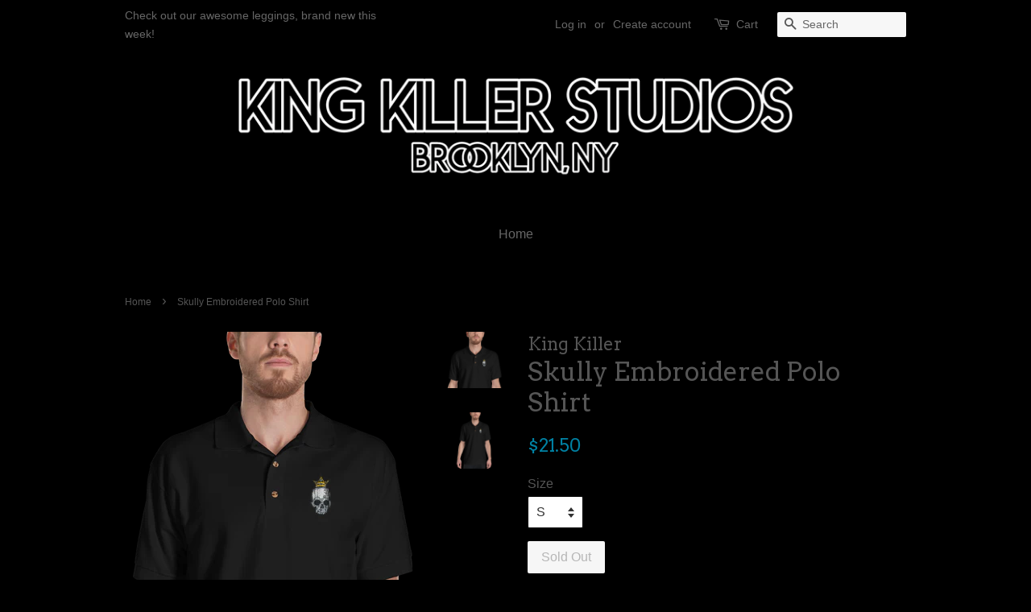

--- FILE ---
content_type: text/html; charset=utf-8
request_url: https://kingkillerstore.com/products/skully-embroidered-polo-shirt
body_size: 15632
content:
<!doctype html>
<!--[if lt IE 7]><html class="no-js lt-ie9 lt-ie8 lt-ie7" lang="en"> <![endif]-->
<!--[if IE 7]><html class="no-js lt-ie9 lt-ie8" lang="en"> <![endif]-->
<!--[if IE 8]><html class="no-js lt-ie9" lang="en"> <![endif]-->
<!--[if IE 9 ]><html class="ie9 no-js"> <![endif]-->
<!--[if (gt IE 9)|!(IE)]><!--> <html class="no-js"> <!--<![endif]-->
<head>

  <!-- Basic page needs ================================================== -->
  <meta charset="utf-8">
  <meta http-equiv="X-UA-Compatible" content="IE=edge,chrome=1">

  

  <!-- Title and description ================================================== -->
  <title>
  Skully Embroidered Polo Shirt &ndash; King Killer
  </title>

  
  <meta name="description" content="Combine style and class with this 100% cotton polo shirt! The detailed embroidery is a great conversation starter, and thanks to the pre-shrunk fabric, the shirt will maintain its shape after washing. • 100% pre-shrunk ringspun cotton pique (sport grey has 10% polyester) • Relaxed fit • Detailed left chest embroidery •">
  

  <!-- Social meta ================================================== -->
  <!-- /snippets/social-meta-tags.liquid -->




<meta property="og:site_name" content="King Killer">
<meta property="og:url" content="https://kingkillerstore.com/products/skully-embroidered-polo-shirt">
<meta property="og:title" content="Skully Embroidered Polo Shirt">
<meta property="og:type" content="product">
<meta property="og:description" content="Combine style and class with this 100% cotton polo shirt! The detailed embroidery is a great conversation starter, and thanks to the pre-shrunk fabric, the shirt will maintain its shape after washing. • 100% pre-shrunk ringspun cotton pique (sport grey has 10% polyester) • Relaxed fit • Detailed left chest embroidery •">

  <meta property="og:price:amount" content="21.50">
  <meta property="og:price:currency" content="USD">

<meta property="og:image" content="http://kingkillerstore.com/cdn/shop/products/mockup-5abf06d9_1200x1200.png?v=1541518919"><meta property="og:image" content="http://kingkillerstore.com/cdn/shop/products/mockup-a42d2cb0_1200x1200.png?v=1541518921">
<meta property="og:image:secure_url" content="https://kingkillerstore.com/cdn/shop/products/mockup-5abf06d9_1200x1200.png?v=1541518919"><meta property="og:image:secure_url" content="https://kingkillerstore.com/cdn/shop/products/mockup-a42d2cb0_1200x1200.png?v=1541518921">


<meta name="twitter:card" content="summary_large_image">
<meta name="twitter:title" content="Skully Embroidered Polo Shirt">
<meta name="twitter:description" content="Combine style and class with this 100% cotton polo shirt! The detailed embroidery is a great conversation starter, and thanks to the pre-shrunk fabric, the shirt will maintain its shape after washing. • 100% pre-shrunk ringspun cotton pique (sport grey has 10% polyester) • Relaxed fit • Detailed left chest embroidery •">


  <!-- Helpers ================================================== -->
  <link rel="canonical" href="https://kingkillerstore.com/products/skully-embroidered-polo-shirt">
  <meta name="viewport" content="width=device-width,initial-scale=1">
  <meta name="theme-color" content="#0081a3">

  <!-- CSS ================================================== -->
  <link href="//kingkillerstore.com/cdn/shop/t/3/assets/timber.scss.css?v=6803741544882715301665291237" rel="stylesheet" type="text/css" media="all" />
  <link href="//kingkillerstore.com/cdn/shop/t/3/assets/theme.scss.css?v=35508833716130010111665291237" rel="stylesheet" type="text/css" media="all" />

  

  
    
    
    <link href="//fonts.googleapis.com/css?family=Arvo:400" rel="stylesheet" type="text/css" media="all" />
  




  <script>
    window.theme = window.theme || {};

    var theme = {
      strings: {
        zoomClose: "Close (Esc)",
        zoomPrev: "Previous (Left arrow key)",
        zoomNext: "Next (Right arrow key)",
        addressError: "Error looking up that address",
        addressNoResults: "No results for that address",
        addressQueryLimit: "You have exceeded the Google API usage limit. Consider upgrading to a \u003ca href=\"https:\/\/developers.google.com\/maps\/premium\/usage-limits\"\u003ePremium Plan\u003c\/a\u003e.",
        authError: "There was a problem authenticating your Google Maps API Key."
      },
      settings: {
        // Adding some settings to allow the editor to update correctly when they are changed
        themeBgImage: false,
        customBgImage: '',
        enableWideLayout: false,
        typeAccentTransform: false,
        typeAccentSpacing: false,
        baseFontSize: '16px',
        headerBaseFontSize: '32px',
        accentFontSize: '16px'
      },
      variables: {
        mediaQueryMedium: 'screen and (max-width: 768px)',
        bpSmall: false
      },
      moneyFormat: "${{amount}}"
    }

    document.documentElement.className = document.documentElement.className.replace('no-js', 'supports-js');
  </script>

  <!-- Header hook for plugins ================================================== -->
  <script>window.performance && window.performance.mark && window.performance.mark('shopify.content_for_header.start');</script><meta id="shopify-digital-wallet" name="shopify-digital-wallet" content="/23577825/digital_wallets/dialog">
<meta name="shopify-checkout-api-token" content="e072c7ab6d52207fc157fbb92c988c0c">
<meta id="in-context-paypal-metadata" data-shop-id="23577825" data-venmo-supported="false" data-environment="production" data-locale="en_US" data-paypal-v4="true" data-currency="USD">
<link rel="alternate" type="application/json+oembed" href="https://kingkillerstore.com/products/skully-embroidered-polo-shirt.oembed">
<script async="async" src="/checkouts/internal/preloads.js?locale=en-US"></script>
<link rel="preconnect" href="https://shop.app" crossorigin="anonymous">
<script async="async" src="https://shop.app/checkouts/internal/preloads.js?locale=en-US&shop_id=23577825" crossorigin="anonymous"></script>
<script id="apple-pay-shop-capabilities" type="application/json">{"shopId":23577825,"countryCode":"US","currencyCode":"USD","merchantCapabilities":["supports3DS"],"merchantId":"gid:\/\/shopify\/Shop\/23577825","merchantName":"King Killer","requiredBillingContactFields":["postalAddress","email"],"requiredShippingContactFields":["postalAddress","email"],"shippingType":"shipping","supportedNetworks":["visa","masterCard","amex","discover","elo","jcb"],"total":{"type":"pending","label":"King Killer","amount":"1.00"},"shopifyPaymentsEnabled":true,"supportsSubscriptions":true}</script>
<script id="shopify-features" type="application/json">{"accessToken":"e072c7ab6d52207fc157fbb92c988c0c","betas":["rich-media-storefront-analytics"],"domain":"kingkillerstore.com","predictiveSearch":true,"shopId":23577825,"locale":"en"}</script>
<script>var Shopify = Shopify || {};
Shopify.shop = "king-killer.myshopify.com";
Shopify.locale = "en";
Shopify.currency = {"active":"USD","rate":"1.0"};
Shopify.country = "US";
Shopify.theme = {"name":"Minimal","id":2281996314,"schema_name":"Minimal","schema_version":"3.8.0","theme_store_id":380,"role":"main"};
Shopify.theme.handle = "null";
Shopify.theme.style = {"id":null,"handle":null};
Shopify.cdnHost = "kingkillerstore.com/cdn";
Shopify.routes = Shopify.routes || {};
Shopify.routes.root = "/";</script>
<script type="module">!function(o){(o.Shopify=o.Shopify||{}).modules=!0}(window);</script>
<script>!function(o){function n(){var o=[];function n(){o.push(Array.prototype.slice.apply(arguments))}return n.q=o,n}var t=o.Shopify=o.Shopify||{};t.loadFeatures=n(),t.autoloadFeatures=n()}(window);</script>
<script>
  window.ShopifyPay = window.ShopifyPay || {};
  window.ShopifyPay.apiHost = "shop.app\/pay";
  window.ShopifyPay.redirectState = null;
</script>
<script id="shop-js-analytics" type="application/json">{"pageType":"product"}</script>
<script defer="defer" async type="module" src="//kingkillerstore.com/cdn/shopifycloud/shop-js/modules/v2/client.init-shop-cart-sync_BT-GjEfc.en.esm.js"></script>
<script defer="defer" async type="module" src="//kingkillerstore.com/cdn/shopifycloud/shop-js/modules/v2/chunk.common_D58fp_Oc.esm.js"></script>
<script defer="defer" async type="module" src="//kingkillerstore.com/cdn/shopifycloud/shop-js/modules/v2/chunk.modal_xMitdFEc.esm.js"></script>
<script type="module">
  await import("//kingkillerstore.com/cdn/shopifycloud/shop-js/modules/v2/client.init-shop-cart-sync_BT-GjEfc.en.esm.js");
await import("//kingkillerstore.com/cdn/shopifycloud/shop-js/modules/v2/chunk.common_D58fp_Oc.esm.js");
await import("//kingkillerstore.com/cdn/shopifycloud/shop-js/modules/v2/chunk.modal_xMitdFEc.esm.js");

  window.Shopify.SignInWithShop?.initShopCartSync?.({"fedCMEnabled":true,"windoidEnabled":true});

</script>
<script>
  window.Shopify = window.Shopify || {};
  if (!window.Shopify.featureAssets) window.Shopify.featureAssets = {};
  window.Shopify.featureAssets['shop-js'] = {"shop-cart-sync":["modules/v2/client.shop-cart-sync_DZOKe7Ll.en.esm.js","modules/v2/chunk.common_D58fp_Oc.esm.js","modules/v2/chunk.modal_xMitdFEc.esm.js"],"init-fed-cm":["modules/v2/client.init-fed-cm_B6oLuCjv.en.esm.js","modules/v2/chunk.common_D58fp_Oc.esm.js","modules/v2/chunk.modal_xMitdFEc.esm.js"],"shop-cash-offers":["modules/v2/client.shop-cash-offers_D2sdYoxE.en.esm.js","modules/v2/chunk.common_D58fp_Oc.esm.js","modules/v2/chunk.modal_xMitdFEc.esm.js"],"shop-login-button":["modules/v2/client.shop-login-button_QeVjl5Y3.en.esm.js","modules/v2/chunk.common_D58fp_Oc.esm.js","modules/v2/chunk.modal_xMitdFEc.esm.js"],"pay-button":["modules/v2/client.pay-button_DXTOsIq6.en.esm.js","modules/v2/chunk.common_D58fp_Oc.esm.js","modules/v2/chunk.modal_xMitdFEc.esm.js"],"shop-button":["modules/v2/client.shop-button_DQZHx9pm.en.esm.js","modules/v2/chunk.common_D58fp_Oc.esm.js","modules/v2/chunk.modal_xMitdFEc.esm.js"],"avatar":["modules/v2/client.avatar_BTnouDA3.en.esm.js"],"init-windoid":["modules/v2/client.init-windoid_CR1B-cfM.en.esm.js","modules/v2/chunk.common_D58fp_Oc.esm.js","modules/v2/chunk.modal_xMitdFEc.esm.js"],"init-shop-for-new-customer-accounts":["modules/v2/client.init-shop-for-new-customer-accounts_C_vY_xzh.en.esm.js","modules/v2/client.shop-login-button_QeVjl5Y3.en.esm.js","modules/v2/chunk.common_D58fp_Oc.esm.js","modules/v2/chunk.modal_xMitdFEc.esm.js"],"init-shop-email-lookup-coordinator":["modules/v2/client.init-shop-email-lookup-coordinator_BI7n9ZSv.en.esm.js","modules/v2/chunk.common_D58fp_Oc.esm.js","modules/v2/chunk.modal_xMitdFEc.esm.js"],"init-shop-cart-sync":["modules/v2/client.init-shop-cart-sync_BT-GjEfc.en.esm.js","modules/v2/chunk.common_D58fp_Oc.esm.js","modules/v2/chunk.modal_xMitdFEc.esm.js"],"shop-toast-manager":["modules/v2/client.shop-toast-manager_DiYdP3xc.en.esm.js","modules/v2/chunk.common_D58fp_Oc.esm.js","modules/v2/chunk.modal_xMitdFEc.esm.js"],"init-customer-accounts":["modules/v2/client.init-customer-accounts_D9ZNqS-Q.en.esm.js","modules/v2/client.shop-login-button_QeVjl5Y3.en.esm.js","modules/v2/chunk.common_D58fp_Oc.esm.js","modules/v2/chunk.modal_xMitdFEc.esm.js"],"init-customer-accounts-sign-up":["modules/v2/client.init-customer-accounts-sign-up_iGw4briv.en.esm.js","modules/v2/client.shop-login-button_QeVjl5Y3.en.esm.js","modules/v2/chunk.common_D58fp_Oc.esm.js","modules/v2/chunk.modal_xMitdFEc.esm.js"],"shop-follow-button":["modules/v2/client.shop-follow-button_CqMgW2wH.en.esm.js","modules/v2/chunk.common_D58fp_Oc.esm.js","modules/v2/chunk.modal_xMitdFEc.esm.js"],"checkout-modal":["modules/v2/client.checkout-modal_xHeaAweL.en.esm.js","modules/v2/chunk.common_D58fp_Oc.esm.js","modules/v2/chunk.modal_xMitdFEc.esm.js"],"shop-login":["modules/v2/client.shop-login_D91U-Q7h.en.esm.js","modules/v2/chunk.common_D58fp_Oc.esm.js","modules/v2/chunk.modal_xMitdFEc.esm.js"],"lead-capture":["modules/v2/client.lead-capture_BJmE1dJe.en.esm.js","modules/v2/chunk.common_D58fp_Oc.esm.js","modules/v2/chunk.modal_xMitdFEc.esm.js"],"payment-terms":["modules/v2/client.payment-terms_Ci9AEqFq.en.esm.js","modules/v2/chunk.common_D58fp_Oc.esm.js","modules/v2/chunk.modal_xMitdFEc.esm.js"]};
</script>
<script>(function() {
  var isLoaded = false;
  function asyncLoad() {
    if (isLoaded) return;
    isLoaded = true;
    var urls = ["\/\/cdn.shopify.com\/proxy\/0138287cc2d80436b3553d47d9d73f58d235ec742ab4b52913d4690f15664dfe\/static.cdn.printful.com\/static\/js\/external\/shopify-product-customizer.js?v=0.28\u0026shop=king-killer.myshopify.com\u0026sp-cache-control=cHVibGljLCBtYXgtYWdlPTkwMA"];
    for (var i = 0; i < urls.length; i++) {
      var s = document.createElement('script');
      s.type = 'text/javascript';
      s.async = true;
      s.src = urls[i];
      var x = document.getElementsByTagName('script')[0];
      x.parentNode.insertBefore(s, x);
    }
  };
  if(window.attachEvent) {
    window.attachEvent('onload', asyncLoad);
  } else {
    window.addEventListener('load', asyncLoad, false);
  }
})();</script>
<script id="__st">var __st={"a":23577825,"offset":-18000,"reqid":"0fc57268-2e74-42b5-aaba-a47b237dd920-1769062799","pageurl":"kingkillerstore.com\/products\/skully-embroidered-polo-shirt","u":"4bb834922637","p":"product","rtyp":"product","rid":1475933044788};</script>
<script>window.ShopifyPaypalV4VisibilityTracking = true;</script>
<script id="captcha-bootstrap">!function(){'use strict';const t='contact',e='account',n='new_comment',o=[[t,t],['blogs',n],['comments',n],[t,'customer']],c=[[e,'customer_login'],[e,'guest_login'],[e,'recover_customer_password'],[e,'create_customer']],r=t=>t.map((([t,e])=>`form[action*='/${t}']:not([data-nocaptcha='true']) input[name='form_type'][value='${e}']`)).join(','),a=t=>()=>t?[...document.querySelectorAll(t)].map((t=>t.form)):[];function s(){const t=[...o],e=r(t);return a(e)}const i='password',u='form_key',d=['recaptcha-v3-token','g-recaptcha-response','h-captcha-response',i],f=()=>{try{return window.sessionStorage}catch{return}},m='__shopify_v',_=t=>t.elements[u];function p(t,e,n=!1){try{const o=window.sessionStorage,c=JSON.parse(o.getItem(e)),{data:r}=function(t){const{data:e,action:n}=t;return t[m]||n?{data:e,action:n}:{data:t,action:n}}(c);for(const[e,n]of Object.entries(r))t.elements[e]&&(t.elements[e].value=n);n&&o.removeItem(e)}catch(o){console.error('form repopulation failed',{error:o})}}const l='form_type',E='cptcha';function T(t){t.dataset[E]=!0}const w=window,h=w.document,L='Shopify',v='ce_forms',y='captcha';let A=!1;((t,e)=>{const n=(g='f06e6c50-85a8-45c8-87d0-21a2b65856fe',I='https://cdn.shopify.com/shopifycloud/storefront-forms-hcaptcha/ce_storefront_forms_captcha_hcaptcha.v1.5.2.iife.js',D={infoText:'Protected by hCaptcha',privacyText:'Privacy',termsText:'Terms'},(t,e,n)=>{const o=w[L][v],c=o.bindForm;if(c)return c(t,g,e,D).then(n);var r;o.q.push([[t,g,e,D],n]),r=I,A||(h.body.append(Object.assign(h.createElement('script'),{id:'captcha-provider',async:!0,src:r})),A=!0)});var g,I,D;w[L]=w[L]||{},w[L][v]=w[L][v]||{},w[L][v].q=[],w[L][y]=w[L][y]||{},w[L][y].protect=function(t,e){n(t,void 0,e),T(t)},Object.freeze(w[L][y]),function(t,e,n,w,h,L){const[v,y,A,g]=function(t,e,n){const i=e?o:[],u=t?c:[],d=[...i,...u],f=r(d),m=r(i),_=r(d.filter((([t,e])=>n.includes(e))));return[a(f),a(m),a(_),s()]}(w,h,L),I=t=>{const e=t.target;return e instanceof HTMLFormElement?e:e&&e.form},D=t=>v().includes(t);t.addEventListener('submit',(t=>{const e=I(t);if(!e)return;const n=D(e)&&!e.dataset.hcaptchaBound&&!e.dataset.recaptchaBound,o=_(e),c=g().includes(e)&&(!o||!o.value);(n||c)&&t.preventDefault(),c&&!n&&(function(t){try{if(!f())return;!function(t){const e=f();if(!e)return;const n=_(t);if(!n)return;const o=n.value;o&&e.removeItem(o)}(t);const e=Array.from(Array(32),(()=>Math.random().toString(36)[2])).join('');!function(t,e){_(t)||t.append(Object.assign(document.createElement('input'),{type:'hidden',name:u})),t.elements[u].value=e}(t,e),function(t,e){const n=f();if(!n)return;const o=[...t.querySelectorAll(`input[type='${i}']`)].map((({name:t})=>t)),c=[...d,...o],r={};for(const[a,s]of new FormData(t).entries())c.includes(a)||(r[a]=s);n.setItem(e,JSON.stringify({[m]:1,action:t.action,data:r}))}(t,e)}catch(e){console.error('failed to persist form',e)}}(e),e.submit())}));const S=(t,e)=>{t&&!t.dataset[E]&&(n(t,e.some((e=>e===t))),T(t))};for(const o of['focusin','change'])t.addEventListener(o,(t=>{const e=I(t);D(e)&&S(e,y())}));const B=e.get('form_key'),M=e.get(l),P=B&&M;t.addEventListener('DOMContentLoaded',(()=>{const t=y();if(P)for(const e of t)e.elements[l].value===M&&p(e,B);[...new Set([...A(),...v().filter((t=>'true'===t.dataset.shopifyCaptcha))])].forEach((e=>S(e,t)))}))}(h,new URLSearchParams(w.location.search),n,t,e,['guest_login'])})(!0,!0)}();</script>
<script integrity="sha256-4kQ18oKyAcykRKYeNunJcIwy7WH5gtpwJnB7kiuLZ1E=" data-source-attribution="shopify.loadfeatures" defer="defer" src="//kingkillerstore.com/cdn/shopifycloud/storefront/assets/storefront/load_feature-a0a9edcb.js" crossorigin="anonymous"></script>
<script crossorigin="anonymous" defer="defer" src="//kingkillerstore.com/cdn/shopifycloud/storefront/assets/shopify_pay/storefront-65b4c6d7.js?v=20250812"></script>
<script data-source-attribution="shopify.dynamic_checkout.dynamic.init">var Shopify=Shopify||{};Shopify.PaymentButton=Shopify.PaymentButton||{isStorefrontPortableWallets:!0,init:function(){window.Shopify.PaymentButton.init=function(){};var t=document.createElement("script");t.src="https://kingkillerstore.com/cdn/shopifycloud/portable-wallets/latest/portable-wallets.en.js",t.type="module",document.head.appendChild(t)}};
</script>
<script data-source-attribution="shopify.dynamic_checkout.buyer_consent">
  function portableWalletsHideBuyerConsent(e){var t=document.getElementById("shopify-buyer-consent"),n=document.getElementById("shopify-subscription-policy-button");t&&n&&(t.classList.add("hidden"),t.setAttribute("aria-hidden","true"),n.removeEventListener("click",e))}function portableWalletsShowBuyerConsent(e){var t=document.getElementById("shopify-buyer-consent"),n=document.getElementById("shopify-subscription-policy-button");t&&n&&(t.classList.remove("hidden"),t.removeAttribute("aria-hidden"),n.addEventListener("click",e))}window.Shopify?.PaymentButton&&(window.Shopify.PaymentButton.hideBuyerConsent=portableWalletsHideBuyerConsent,window.Shopify.PaymentButton.showBuyerConsent=portableWalletsShowBuyerConsent);
</script>
<script data-source-attribution="shopify.dynamic_checkout.cart.bootstrap">document.addEventListener("DOMContentLoaded",(function(){function t(){return document.querySelector("shopify-accelerated-checkout-cart, shopify-accelerated-checkout")}if(t())Shopify.PaymentButton.init();else{new MutationObserver((function(e,n){t()&&(Shopify.PaymentButton.init(),n.disconnect())})).observe(document.body,{childList:!0,subtree:!0})}}));
</script>
<link id="shopify-accelerated-checkout-styles" rel="stylesheet" media="screen" href="https://kingkillerstore.com/cdn/shopifycloud/portable-wallets/latest/accelerated-checkout-backwards-compat.css" crossorigin="anonymous">
<style id="shopify-accelerated-checkout-cart">
        #shopify-buyer-consent {
  margin-top: 1em;
  display: inline-block;
  width: 100%;
}

#shopify-buyer-consent.hidden {
  display: none;
}

#shopify-subscription-policy-button {
  background: none;
  border: none;
  padding: 0;
  text-decoration: underline;
  font-size: inherit;
  cursor: pointer;
}

#shopify-subscription-policy-button::before {
  box-shadow: none;
}

      </style>

<script>window.performance && window.performance.mark && window.performance.mark('shopify.content_for_header.end');</script>

  

<!--[if lt IE 9]>
<script src="//cdnjs.cloudflare.com/ajax/libs/html5shiv/3.7.2/html5shiv.min.js" type="text/javascript"></script>
<link href="//kingkillerstore.com/cdn/shop/t/3/assets/respond-proxy.html" id="respond-proxy" rel="respond-proxy" />
<link href="//kingkillerstore.com/search?q=a7c79af8991c8f55d20ef450ebbbbb9f" id="respond-redirect" rel="respond-redirect" />
<script src="//kingkillerstore.com/search?q=a7c79af8991c8f55d20ef450ebbbbb9f" type="text/javascript"></script>
<![endif]-->


  <script src="//kingkillerstore.com/cdn/shop/t/3/assets/jquery-2.2.3.min.js?v=58211863146907186831509314057" type="text/javascript"></script>

  <!--[if (gt IE 9)|!(IE)]><!--><script src="//kingkillerstore.com/cdn/shop/t/3/assets/lazysizes.min.js?v=177476512571513845041509314057" async="async"></script><!--<![endif]-->
  <!--[if lte IE 9]><script src="//kingkillerstore.com/cdn/shop/t/3/assets/lazysizes.min.js?v=177476512571513845041509314057"></script><![endif]-->

  
  

<link href="https://monorail-edge.shopifysvc.com" rel="dns-prefetch">
<script>(function(){if ("sendBeacon" in navigator && "performance" in window) {try {var session_token_from_headers = performance.getEntriesByType('navigation')[0].serverTiming.find(x => x.name == '_s').description;} catch {var session_token_from_headers = undefined;}var session_cookie_matches = document.cookie.match(/_shopify_s=([^;]*)/);var session_token_from_cookie = session_cookie_matches && session_cookie_matches.length === 2 ? session_cookie_matches[1] : "";var session_token = session_token_from_headers || session_token_from_cookie || "";function handle_abandonment_event(e) {var entries = performance.getEntries().filter(function(entry) {return /monorail-edge.shopifysvc.com/.test(entry.name);});if (!window.abandonment_tracked && entries.length === 0) {window.abandonment_tracked = true;var currentMs = Date.now();var navigation_start = performance.timing.navigationStart;var payload = {shop_id: 23577825,url: window.location.href,navigation_start,duration: currentMs - navigation_start,session_token,page_type: "product"};window.navigator.sendBeacon("https://monorail-edge.shopifysvc.com/v1/produce", JSON.stringify({schema_id: "online_store_buyer_site_abandonment/1.1",payload: payload,metadata: {event_created_at_ms: currentMs,event_sent_at_ms: currentMs}}));}}window.addEventListener('pagehide', handle_abandonment_event);}}());</script>
<script id="web-pixels-manager-setup">(function e(e,d,r,n,o){if(void 0===o&&(o={}),!Boolean(null===(a=null===(i=window.Shopify)||void 0===i?void 0:i.analytics)||void 0===a?void 0:a.replayQueue)){var i,a;window.Shopify=window.Shopify||{};var t=window.Shopify;t.analytics=t.analytics||{};var s=t.analytics;s.replayQueue=[],s.publish=function(e,d,r){return s.replayQueue.push([e,d,r]),!0};try{self.performance.mark("wpm:start")}catch(e){}var l=function(){var e={modern:/Edge?\/(1{2}[4-9]|1[2-9]\d|[2-9]\d{2}|\d{4,})\.\d+(\.\d+|)|Firefox\/(1{2}[4-9]|1[2-9]\d|[2-9]\d{2}|\d{4,})\.\d+(\.\d+|)|Chrom(ium|e)\/(9{2}|\d{3,})\.\d+(\.\d+|)|(Maci|X1{2}).+ Version\/(15\.\d+|(1[6-9]|[2-9]\d|\d{3,})\.\d+)([,.]\d+|)( \(\w+\)|)( Mobile\/\w+|) Safari\/|Chrome.+OPR\/(9{2}|\d{3,})\.\d+\.\d+|(CPU[ +]OS|iPhone[ +]OS|CPU[ +]iPhone|CPU IPhone OS|CPU iPad OS)[ +]+(15[._]\d+|(1[6-9]|[2-9]\d|\d{3,})[._]\d+)([._]\d+|)|Android:?[ /-](13[3-9]|1[4-9]\d|[2-9]\d{2}|\d{4,})(\.\d+|)(\.\d+|)|Android.+Firefox\/(13[5-9]|1[4-9]\d|[2-9]\d{2}|\d{4,})\.\d+(\.\d+|)|Android.+Chrom(ium|e)\/(13[3-9]|1[4-9]\d|[2-9]\d{2}|\d{4,})\.\d+(\.\d+|)|SamsungBrowser\/([2-9]\d|\d{3,})\.\d+/,legacy:/Edge?\/(1[6-9]|[2-9]\d|\d{3,})\.\d+(\.\d+|)|Firefox\/(5[4-9]|[6-9]\d|\d{3,})\.\d+(\.\d+|)|Chrom(ium|e)\/(5[1-9]|[6-9]\d|\d{3,})\.\d+(\.\d+|)([\d.]+$|.*Safari\/(?![\d.]+ Edge\/[\d.]+$))|(Maci|X1{2}).+ Version\/(10\.\d+|(1[1-9]|[2-9]\d|\d{3,})\.\d+)([,.]\d+|)( \(\w+\)|)( Mobile\/\w+|) Safari\/|Chrome.+OPR\/(3[89]|[4-9]\d|\d{3,})\.\d+\.\d+|(CPU[ +]OS|iPhone[ +]OS|CPU[ +]iPhone|CPU IPhone OS|CPU iPad OS)[ +]+(10[._]\d+|(1[1-9]|[2-9]\d|\d{3,})[._]\d+)([._]\d+|)|Android:?[ /-](13[3-9]|1[4-9]\d|[2-9]\d{2}|\d{4,})(\.\d+|)(\.\d+|)|Mobile Safari.+OPR\/([89]\d|\d{3,})\.\d+\.\d+|Android.+Firefox\/(13[5-9]|1[4-9]\d|[2-9]\d{2}|\d{4,})\.\d+(\.\d+|)|Android.+Chrom(ium|e)\/(13[3-9]|1[4-9]\d|[2-9]\d{2}|\d{4,})\.\d+(\.\d+|)|Android.+(UC? ?Browser|UCWEB|U3)[ /]?(15\.([5-9]|\d{2,})|(1[6-9]|[2-9]\d|\d{3,})\.\d+)\.\d+|SamsungBrowser\/(5\.\d+|([6-9]|\d{2,})\.\d+)|Android.+MQ{2}Browser\/(14(\.(9|\d{2,})|)|(1[5-9]|[2-9]\d|\d{3,})(\.\d+|))(\.\d+|)|K[Aa][Ii]OS\/(3\.\d+|([4-9]|\d{2,})\.\d+)(\.\d+|)/},d=e.modern,r=e.legacy,n=navigator.userAgent;return n.match(d)?"modern":n.match(r)?"legacy":"unknown"}(),u="modern"===l?"modern":"legacy",c=(null!=n?n:{modern:"",legacy:""})[u],f=function(e){return[e.baseUrl,"/wpm","/b",e.hashVersion,"modern"===e.buildTarget?"m":"l",".js"].join("")}({baseUrl:d,hashVersion:r,buildTarget:u}),m=function(e){var d=e.version,r=e.bundleTarget,n=e.surface,o=e.pageUrl,i=e.monorailEndpoint;return{emit:function(e){var a=e.status,t=e.errorMsg,s=(new Date).getTime(),l=JSON.stringify({metadata:{event_sent_at_ms:s},events:[{schema_id:"web_pixels_manager_load/3.1",payload:{version:d,bundle_target:r,page_url:o,status:a,surface:n,error_msg:t},metadata:{event_created_at_ms:s}}]});if(!i)return console&&console.warn&&console.warn("[Web Pixels Manager] No Monorail endpoint provided, skipping logging."),!1;try{return self.navigator.sendBeacon.bind(self.navigator)(i,l)}catch(e){}var u=new XMLHttpRequest;try{return u.open("POST",i,!0),u.setRequestHeader("Content-Type","text/plain"),u.send(l),!0}catch(e){return console&&console.warn&&console.warn("[Web Pixels Manager] Got an unhandled error while logging to Monorail."),!1}}}}({version:r,bundleTarget:l,surface:e.surface,pageUrl:self.location.href,monorailEndpoint:e.monorailEndpoint});try{o.browserTarget=l,function(e){var d=e.src,r=e.async,n=void 0===r||r,o=e.onload,i=e.onerror,a=e.sri,t=e.scriptDataAttributes,s=void 0===t?{}:t,l=document.createElement("script"),u=document.querySelector("head"),c=document.querySelector("body");if(l.async=n,l.src=d,a&&(l.integrity=a,l.crossOrigin="anonymous"),s)for(var f in s)if(Object.prototype.hasOwnProperty.call(s,f))try{l.dataset[f]=s[f]}catch(e){}if(o&&l.addEventListener("load",o),i&&l.addEventListener("error",i),u)u.appendChild(l);else{if(!c)throw new Error("Did not find a head or body element to append the script");c.appendChild(l)}}({src:f,async:!0,onload:function(){if(!function(){var e,d;return Boolean(null===(d=null===(e=window.Shopify)||void 0===e?void 0:e.analytics)||void 0===d?void 0:d.initialized)}()){var d=window.webPixelsManager.init(e)||void 0;if(d){var r=window.Shopify.analytics;r.replayQueue.forEach((function(e){var r=e[0],n=e[1],o=e[2];d.publishCustomEvent(r,n,o)})),r.replayQueue=[],r.publish=d.publishCustomEvent,r.visitor=d.visitor,r.initialized=!0}}},onerror:function(){return m.emit({status:"failed",errorMsg:"".concat(f," has failed to load")})},sri:function(e){var d=/^sha384-[A-Za-z0-9+/=]+$/;return"string"==typeof e&&d.test(e)}(c)?c:"",scriptDataAttributes:o}),m.emit({status:"loading"})}catch(e){m.emit({status:"failed",errorMsg:(null==e?void 0:e.message)||"Unknown error"})}}})({shopId: 23577825,storefrontBaseUrl: "https://kingkillerstore.com",extensionsBaseUrl: "https://extensions.shopifycdn.com/cdn/shopifycloud/web-pixels-manager",monorailEndpoint: "https://monorail-edge.shopifysvc.com/unstable/produce_batch",surface: "storefront-renderer",enabledBetaFlags: ["2dca8a86"],webPixelsConfigList: [{"id":"shopify-app-pixel","configuration":"{}","eventPayloadVersion":"v1","runtimeContext":"STRICT","scriptVersion":"0450","apiClientId":"shopify-pixel","type":"APP","privacyPurposes":["ANALYTICS","MARKETING"]},{"id":"shopify-custom-pixel","eventPayloadVersion":"v1","runtimeContext":"LAX","scriptVersion":"0450","apiClientId":"shopify-pixel","type":"CUSTOM","privacyPurposes":["ANALYTICS","MARKETING"]}],isMerchantRequest: false,initData: {"shop":{"name":"King Killer","paymentSettings":{"currencyCode":"USD"},"myshopifyDomain":"king-killer.myshopify.com","countryCode":"US","storefrontUrl":"https:\/\/kingkillerstore.com"},"customer":null,"cart":null,"checkout":null,"productVariants":[{"price":{"amount":21.5,"currencyCode":"USD"},"product":{"title":"Skully Embroidered Polo Shirt","vendor":"King Killer","id":"1475933044788","untranslatedTitle":"Skully Embroidered Polo Shirt","url":"\/products\/skully-embroidered-polo-shirt","type":""},"id":"13688457330740","image":{"src":"\/\/kingkillerstore.com\/cdn\/shop\/products\/mockup-5abf06d9.png?v=1541518919"},"sku":"9294441","title":"S","untranslatedTitle":"S"},{"price":{"amount":21.5,"currencyCode":"USD"},"product":{"title":"Skully Embroidered Polo Shirt","vendor":"King Killer","id":"1475933044788","untranslatedTitle":"Skully Embroidered Polo Shirt","url":"\/products\/skully-embroidered-polo-shirt","type":""},"id":"13688457461812","image":{"src":"\/\/kingkillerstore.com\/cdn\/shop\/products\/mockup-5abf06d9.png?v=1541518919"},"sku":"9461883","title":"M","untranslatedTitle":"M"},{"price":{"amount":21.5,"currencyCode":"USD"},"product":{"title":"Skully Embroidered Polo Shirt","vendor":"King Killer","id":"1475933044788","untranslatedTitle":"Skully Embroidered Polo Shirt","url":"\/products\/skully-embroidered-polo-shirt","type":""},"id":"13688457560116","image":{"src":"\/\/kingkillerstore.com\/cdn\/shop\/products\/mockup-5abf06d9.png?v=1541518919"},"sku":"5013936","title":"L","untranslatedTitle":"L"},{"price":{"amount":21.5,"currencyCode":"USD"},"product":{"title":"Skully Embroidered Polo Shirt","vendor":"King Killer","id":"1475933044788","untranslatedTitle":"Skully Embroidered Polo Shirt","url":"\/products\/skully-embroidered-polo-shirt","type":""},"id":"13688457691188","image":{"src":"\/\/kingkillerstore.com\/cdn\/shop\/products\/mockup-5abf06d9.png?v=1541518919"},"sku":"6410269","title":"XL","untranslatedTitle":"XL"},{"price":{"amount":24.0,"currencyCode":"USD"},"product":{"title":"Skully Embroidered Polo Shirt","vendor":"King Killer","id":"1475933044788","untranslatedTitle":"Skully Embroidered Polo Shirt","url":"\/products\/skully-embroidered-polo-shirt","type":""},"id":"13688457822260","image":{"src":"\/\/kingkillerstore.com\/cdn\/shop\/products\/mockup-5abf06d9.png?v=1541518919"},"sku":"9735193","title":"2XL","untranslatedTitle":"2XL"}],"purchasingCompany":null},},"https://kingkillerstore.com/cdn","fcfee988w5aeb613cpc8e4bc33m6693e112",{"modern":"","legacy":""},{"shopId":"23577825","storefrontBaseUrl":"https:\/\/kingkillerstore.com","extensionBaseUrl":"https:\/\/extensions.shopifycdn.com\/cdn\/shopifycloud\/web-pixels-manager","surface":"storefront-renderer","enabledBetaFlags":"[\"2dca8a86\"]","isMerchantRequest":"false","hashVersion":"fcfee988w5aeb613cpc8e4bc33m6693e112","publish":"custom","events":"[[\"page_viewed\",{}],[\"product_viewed\",{\"productVariant\":{\"price\":{\"amount\":21.5,\"currencyCode\":\"USD\"},\"product\":{\"title\":\"Skully Embroidered Polo Shirt\",\"vendor\":\"King Killer\",\"id\":\"1475933044788\",\"untranslatedTitle\":\"Skully Embroidered Polo Shirt\",\"url\":\"\/products\/skully-embroidered-polo-shirt\",\"type\":\"\"},\"id\":\"13688457330740\",\"image\":{\"src\":\"\/\/kingkillerstore.com\/cdn\/shop\/products\/mockup-5abf06d9.png?v=1541518919\"},\"sku\":\"9294441\",\"title\":\"S\",\"untranslatedTitle\":\"S\"}}]]"});</script><script>
  window.ShopifyAnalytics = window.ShopifyAnalytics || {};
  window.ShopifyAnalytics.meta = window.ShopifyAnalytics.meta || {};
  window.ShopifyAnalytics.meta.currency = 'USD';
  var meta = {"product":{"id":1475933044788,"gid":"gid:\/\/shopify\/Product\/1475933044788","vendor":"King Killer","type":"","handle":"skully-embroidered-polo-shirt","variants":[{"id":13688457330740,"price":2150,"name":"Skully Embroidered Polo Shirt - S","public_title":"S","sku":"9294441"},{"id":13688457461812,"price":2150,"name":"Skully Embroidered Polo Shirt - M","public_title":"M","sku":"9461883"},{"id":13688457560116,"price":2150,"name":"Skully Embroidered Polo Shirt - L","public_title":"L","sku":"5013936"},{"id":13688457691188,"price":2150,"name":"Skully Embroidered Polo Shirt - XL","public_title":"XL","sku":"6410269"},{"id":13688457822260,"price":2400,"name":"Skully Embroidered Polo Shirt - 2XL","public_title":"2XL","sku":"9735193"}],"remote":false},"page":{"pageType":"product","resourceType":"product","resourceId":1475933044788,"requestId":"0fc57268-2e74-42b5-aaba-a47b237dd920-1769062799"}};
  for (var attr in meta) {
    window.ShopifyAnalytics.meta[attr] = meta[attr];
  }
</script>
<script class="analytics">
  (function () {
    var customDocumentWrite = function(content) {
      var jquery = null;

      if (window.jQuery) {
        jquery = window.jQuery;
      } else if (window.Checkout && window.Checkout.$) {
        jquery = window.Checkout.$;
      }

      if (jquery) {
        jquery('body').append(content);
      }
    };

    var hasLoggedConversion = function(token) {
      if (token) {
        return document.cookie.indexOf('loggedConversion=' + token) !== -1;
      }
      return false;
    }

    var setCookieIfConversion = function(token) {
      if (token) {
        var twoMonthsFromNow = new Date(Date.now());
        twoMonthsFromNow.setMonth(twoMonthsFromNow.getMonth() + 2);

        document.cookie = 'loggedConversion=' + token + '; expires=' + twoMonthsFromNow;
      }
    }

    var trekkie = window.ShopifyAnalytics.lib = window.trekkie = window.trekkie || [];
    if (trekkie.integrations) {
      return;
    }
    trekkie.methods = [
      'identify',
      'page',
      'ready',
      'track',
      'trackForm',
      'trackLink'
    ];
    trekkie.factory = function(method) {
      return function() {
        var args = Array.prototype.slice.call(arguments);
        args.unshift(method);
        trekkie.push(args);
        return trekkie;
      };
    };
    for (var i = 0; i < trekkie.methods.length; i++) {
      var key = trekkie.methods[i];
      trekkie[key] = trekkie.factory(key);
    }
    trekkie.load = function(config) {
      trekkie.config = config || {};
      trekkie.config.initialDocumentCookie = document.cookie;
      var first = document.getElementsByTagName('script')[0];
      var script = document.createElement('script');
      script.type = 'text/javascript';
      script.onerror = function(e) {
        var scriptFallback = document.createElement('script');
        scriptFallback.type = 'text/javascript';
        scriptFallback.onerror = function(error) {
                var Monorail = {
      produce: function produce(monorailDomain, schemaId, payload) {
        var currentMs = new Date().getTime();
        var event = {
          schema_id: schemaId,
          payload: payload,
          metadata: {
            event_created_at_ms: currentMs,
            event_sent_at_ms: currentMs
          }
        };
        return Monorail.sendRequest("https://" + monorailDomain + "/v1/produce", JSON.stringify(event));
      },
      sendRequest: function sendRequest(endpointUrl, payload) {
        // Try the sendBeacon API
        if (window && window.navigator && typeof window.navigator.sendBeacon === 'function' && typeof window.Blob === 'function' && !Monorail.isIos12()) {
          var blobData = new window.Blob([payload], {
            type: 'text/plain'
          });

          if (window.navigator.sendBeacon(endpointUrl, blobData)) {
            return true;
          } // sendBeacon was not successful

        } // XHR beacon

        var xhr = new XMLHttpRequest();

        try {
          xhr.open('POST', endpointUrl);
          xhr.setRequestHeader('Content-Type', 'text/plain');
          xhr.send(payload);
        } catch (e) {
          console.log(e);
        }

        return false;
      },
      isIos12: function isIos12() {
        return window.navigator.userAgent.lastIndexOf('iPhone; CPU iPhone OS 12_') !== -1 || window.navigator.userAgent.lastIndexOf('iPad; CPU OS 12_') !== -1;
      }
    };
    Monorail.produce('monorail-edge.shopifysvc.com',
      'trekkie_storefront_load_errors/1.1',
      {shop_id: 23577825,
      theme_id: 2281996314,
      app_name: "storefront",
      context_url: window.location.href,
      source_url: "//kingkillerstore.com/cdn/s/trekkie.storefront.1bbfab421998800ff09850b62e84b8915387986d.min.js"});

        };
        scriptFallback.async = true;
        scriptFallback.src = '//kingkillerstore.com/cdn/s/trekkie.storefront.1bbfab421998800ff09850b62e84b8915387986d.min.js';
        first.parentNode.insertBefore(scriptFallback, first);
      };
      script.async = true;
      script.src = '//kingkillerstore.com/cdn/s/trekkie.storefront.1bbfab421998800ff09850b62e84b8915387986d.min.js';
      first.parentNode.insertBefore(script, first);
    };
    trekkie.load(
      {"Trekkie":{"appName":"storefront","development":false,"defaultAttributes":{"shopId":23577825,"isMerchantRequest":null,"themeId":2281996314,"themeCityHash":"3673977452378963586","contentLanguage":"en","currency":"USD","eventMetadataId":"8d271975-3904-4d05-931c-eaebd509b8f9"},"isServerSideCookieWritingEnabled":true,"monorailRegion":"shop_domain","enabledBetaFlags":["65f19447"]},"Session Attribution":{},"S2S":{"facebookCapiEnabled":false,"source":"trekkie-storefront-renderer","apiClientId":580111}}
    );

    var loaded = false;
    trekkie.ready(function() {
      if (loaded) return;
      loaded = true;

      window.ShopifyAnalytics.lib = window.trekkie;

      var originalDocumentWrite = document.write;
      document.write = customDocumentWrite;
      try { window.ShopifyAnalytics.merchantGoogleAnalytics.call(this); } catch(error) {};
      document.write = originalDocumentWrite;

      window.ShopifyAnalytics.lib.page(null,{"pageType":"product","resourceType":"product","resourceId":1475933044788,"requestId":"0fc57268-2e74-42b5-aaba-a47b237dd920-1769062799","shopifyEmitted":true});

      var match = window.location.pathname.match(/checkouts\/(.+)\/(thank_you|post_purchase)/)
      var token = match? match[1]: undefined;
      if (!hasLoggedConversion(token)) {
        setCookieIfConversion(token);
        window.ShopifyAnalytics.lib.track("Viewed Product",{"currency":"USD","variantId":13688457330740,"productId":1475933044788,"productGid":"gid:\/\/shopify\/Product\/1475933044788","name":"Skully Embroidered Polo Shirt - S","price":"21.50","sku":"9294441","brand":"King Killer","variant":"S","category":"","nonInteraction":true,"remote":false},undefined,undefined,{"shopifyEmitted":true});
      window.ShopifyAnalytics.lib.track("monorail:\/\/trekkie_storefront_viewed_product\/1.1",{"currency":"USD","variantId":13688457330740,"productId":1475933044788,"productGid":"gid:\/\/shopify\/Product\/1475933044788","name":"Skully Embroidered Polo Shirt - S","price":"21.50","sku":"9294441","brand":"King Killer","variant":"S","category":"","nonInteraction":true,"remote":false,"referer":"https:\/\/kingkillerstore.com\/products\/skully-embroidered-polo-shirt"});
      }
    });


        var eventsListenerScript = document.createElement('script');
        eventsListenerScript.async = true;
        eventsListenerScript.src = "//kingkillerstore.com/cdn/shopifycloud/storefront/assets/shop_events_listener-3da45d37.js";
        document.getElementsByTagName('head')[0].appendChild(eventsListenerScript);

})();</script>
<script
  defer
  src="https://kingkillerstore.com/cdn/shopifycloud/perf-kit/shopify-perf-kit-3.0.4.min.js"
  data-application="storefront-renderer"
  data-shop-id="23577825"
  data-render-region="gcp-us-central1"
  data-page-type="product"
  data-theme-instance-id="2281996314"
  data-theme-name="Minimal"
  data-theme-version="3.8.0"
  data-monorail-region="shop_domain"
  data-resource-timing-sampling-rate="10"
  data-shs="true"
  data-shs-beacon="true"
  data-shs-export-with-fetch="true"
  data-shs-logs-sample-rate="1"
  data-shs-beacon-endpoint="https://kingkillerstore.com/api/collect"
></script>
</head>

<body id="skully-embroidered-polo-shirt" class="template-product" >

  <div id="shopify-section-header" class="shopify-section"><style>
  .logo__image-wrapper {
    max-width: 695px;
  }
  /*================= If logo is above navigation ================== */
  
    .site-nav {
      
        border-top: 1px solid #000000;
        border-bottom: 1px solid #000000;
      
      margin-top: 30px;
    }

    
      .logo__image-wrapper {
        margin: 0 auto;
      }
    
  

  /*============ If logo is on the same line as navigation ============ */
  


  
</style>

<div data-section-id="header" data-section-type="header-section">
  <div class="header-bar">
    <div class="wrapper medium-down--hide">
      <div class="post-large--display-table">

        
          <div class="header-bar__left post-large--display-table-cell">

            

            

            
              <div class="header-bar__module header-bar__message">
                
                  <a href="/collections/all">
                
                  Check out our awesome leggings, brand new this week!
                
                  </a>
                
              </div>
            

          </div>
        

        <div class="header-bar__right post-large--display-table-cell">

          
            <ul class="header-bar__module header-bar__module--list">
              
                <li>
                  <a href="https://kingkillerstore.com/customer_authentication/redirect?locale=en&amp;region_country=US" id="customer_login_link">Log in</a>
                </li>
                <li>or</li>
                <li>
                  <a href="https://shopify.com/23577825/account?locale=en" id="customer_register_link">Create account</a>
                </li>
              
            </ul>
          

          <div class="header-bar__module">
            <span class="header-bar__sep" aria-hidden="true"></span>
            <a href="/cart" class="cart-page-link">
              <span class="icon icon-cart header-bar__cart-icon" aria-hidden="true"></span>
            </a>
          </div>

          <div class="header-bar__module">
            <a href="/cart" class="cart-page-link">
              Cart
              <span class="cart-count header-bar__cart-count hidden-count">0</span>
            </a>
          </div>

          
            
              <div class="header-bar__module header-bar__search">
                


  <form action="/search" method="get" class="header-bar__search-form clearfix" role="search">
    
    <button type="submit" class="btn icon-fallback-text header-bar__search-submit">
      <span class="icon icon-search" aria-hidden="true"></span>
      <span class="fallback-text">Search</span>
    </button>
    <input type="search" name="q" value="" aria-label="Search" class="header-bar__search-input" placeholder="Search">
  </form>


              </div>
            
          

        </div>
      </div>
    </div>

    <div class="wrapper post-large--hide announcement-bar--mobile">
      
        
          <a href="/collections/all">
        
          <span>Check out our awesome leggings, brand new this week!</span>
        
          </a>
        
      
    </div>

    <div class="wrapper post-large--hide">
      
        <button type="button" class="mobile-nav-trigger" id="MobileNavTrigger" data-menu-state="close">
          <span class="icon icon-hamburger" aria-hidden="true"></span>
          Menu
        </button>
      
      <a href="/cart" class="cart-page-link mobile-cart-page-link">
        <span class="icon icon-cart header-bar__cart-icon" aria-hidden="true"></span>
        Cart <span class="cart-count hidden-count">0</span>
      </a>
    </div>
    <ul id="MobileNav" class="mobile-nav post-large--hide">
  
  
  
  <li class="mobile-nav__link" aria-haspopup="true">
    
      <a href="/" class="mobile-nav">
        Home
      </a>
    
  </li>
  

  
    
      <li class="mobile-nav__link">
        <a href="https://kingkillerstore.com/customer_authentication/redirect?locale=en&amp;region_country=US" id="customer_login_link">Log in</a>
      </li>
      <li class="mobile-nav__link">
        <a href="https://shopify.com/23577825/account?locale=en" id="customer_register_link">Create account</a>
      </li>
    
  
  
  <li class="mobile-nav__link">
    
      <div class="header-bar__module header-bar__search">
        


  <form action="/search" method="get" class="header-bar__search-form clearfix" role="search">
    
    <button type="submit" class="btn icon-fallback-text header-bar__search-submit">
      <span class="icon icon-search" aria-hidden="true"></span>
      <span class="fallback-text">Search</span>
    </button>
    <input type="search" name="q" value="" aria-label="Search" class="header-bar__search-input" placeholder="Search">
  </form>


      </div>
    
  </li>
  
</ul>

  </div>

  <header class="site-header" role="banner">
    <div class="wrapper">

      
        <div class="grid--full">
          <div class="grid__item">
            
              <div class="h1 site-header__logo" itemscope itemtype="http://schema.org/Organization">
            
              
                <noscript>
                  
                  <div class="logo__image-wrapper">
                    <img src="//kingkillerstore.com/cdn/shop/files/kks_shopify_logo_new_695x.png?v=1628775668" alt="King Killer" />
                  </div>
                </noscript>
                <div class="logo__image-wrapper supports-js">
                  <a href="/" itemprop="url" style="padding-top:20.0%;">
                    
                    <img class="logo__image lazyload"
                         src="//kingkillerstore.com/cdn/shop/files/kks_shopify_logo_new_300x300.png?v=1628775668"
                         data-src="//kingkillerstore.com/cdn/shop/files/kks_shopify_logo_new_{width}x.png?v=1628775668"
                         data-widths="[120, 180, 360, 540, 720, 900, 1080, 1296, 1512, 1728, 1944, 2048]"
                         data-aspectratio="5.0"
                         data-sizes="auto"
                         alt="King Killer"
                         itemprop="logo">
                  </a>
                </div>
              
            
              </div>
            
          </div>
        </div>
        <div class="grid--full medium-down--hide">
          <div class="grid__item">
            
<ul class="site-nav" role="navigation" id="AccessibleNav">
  
    
    
    
      <li >
        <a href="/" class="site-nav__link">Home</a>
      </li>
    
  
</ul>

          </div>
        </div>
      

    </div>
  </header>
</div>

</div>

  <main class="wrapper main-content" role="main">
    <div class="grid">
        <div class="grid__item">
          

<div id="shopify-section-product-template" class="shopify-section"><div itemscope itemtype="http://schema.org/Product" id="ProductSection" data-section-id="product-template" data-section-type="product-template" data-image-zoom-type="lightbox" data-related-enabled="true" data-show-extra-tab="false" data-extra-tab-content="" data-enable-history-state="true">

  <meta itemprop="url" content="https://kingkillerstore.com/products/skully-embroidered-polo-shirt">
  <meta itemprop="image" content="//kingkillerstore.com/cdn/shop/products/mockup-5abf06d9_grande.png?v=1541518919">

  <div class="section-header section-header--breadcrumb">
    

<nav class="breadcrumb" role="navigation" aria-label="breadcrumbs">
  <a href="/" title="Back to the frontpage">Home</a>

  

    
    <span aria-hidden="true" class="breadcrumb__sep">&rsaquo;</span>
    <span>Skully Embroidered Polo Shirt</span>

  
</nav>


  </div>

  <div class="product-single">
    <div class="grid product-single__hero">
      <div class="grid__item post-large--one-half">

        

          <div class="grid">

            <div class="grid__item four-fifths product-single__photos" id="ProductPhoto">
              

              
                
                
<style>
  

  #ProductImage-4117037514804 {
    max-width: 700px;
    max-height: 700.0px;
  }
  #ProductImageWrapper-4117037514804 {
    max-width: 700px;
  }
</style>


                <div id="ProductImageWrapper-4117037514804" class="product-single__image-wrapper supports-js zoom-lightbox" data-image-id="4117037514804">
                  <div style="padding-top:100.0%;">
                    <img id="ProductImage-4117037514804"
                         class="product-single__image lazyload"
                         src="//kingkillerstore.com/cdn/shop/products/mockup-5abf06d9_300x300.png?v=1541518919"
                         data-src="//kingkillerstore.com/cdn/shop/products/mockup-5abf06d9_{width}x.png?v=1541518919"
                         data-widths="[180, 370, 540, 740, 900, 1080, 1296, 1512, 1728, 2048]"
                         data-aspectratio="1.0"
                         data-sizes="auto"
                         
                         alt="Skully Embroidered Polo Shirt">
                  </div>
                </div>
              
                
                
<style>
  

  #ProductImage-4117037580340 {
    max-width: 700px;
    max-height: 700.0px;
  }
  #ProductImageWrapper-4117037580340 {
    max-width: 700px;
  }
</style>


                <div id="ProductImageWrapper-4117037580340" class="product-single__image-wrapper supports-js hide zoom-lightbox" data-image-id="4117037580340">
                  <div style="padding-top:100.0%;">
                    <img id="ProductImage-4117037580340"
                         class="product-single__image lazyload lazypreload"
                         
                         data-src="//kingkillerstore.com/cdn/shop/products/mockup-a42d2cb0_{width}x.png?v=1541518921"
                         data-widths="[180, 370, 540, 740, 900, 1080, 1296, 1512, 1728, 2048]"
                         data-aspectratio="1.0"
                         data-sizes="auto"
                         
                         alt="Skully Embroidered Polo Shirt">
                  </div>
                </div>
              

              <noscript>
                <img src="//kingkillerstore.com/cdn/shop/products/mockup-5abf06d9_1024x1024@2x.png?v=1541518919" alt="Skully Embroidered Polo Shirt">
              </noscript>
            </div>

            <div class="grid__item one-fifth">

              <ul class="grid product-single__thumbnails" id="ProductThumbs">
                
                  <li class="grid__item">
                    <a data-image-id="4117037514804" href="//kingkillerstore.com/cdn/shop/products/mockup-5abf06d9_1024x1024.png?v=1541518919" class="product-single__thumbnail">
                      <img src="//kingkillerstore.com/cdn/shop/products/mockup-5abf06d9_grande.png?v=1541518919" alt="Skully Embroidered Polo Shirt">
                    </a>
                  </li>
                
                  <li class="grid__item">
                    <a data-image-id="4117037580340" href="//kingkillerstore.com/cdn/shop/products/mockup-a42d2cb0_1024x1024.png?v=1541518921" class="product-single__thumbnail">
                      <img src="//kingkillerstore.com/cdn/shop/products/mockup-a42d2cb0_grande.png?v=1541518921" alt="Skully Embroidered Polo Shirt">
                    </a>
                  </li>
                
              </ul>

            </div>

          </div>

        

        
        <ul class="gallery" class="hidden">
          
          <li data-image-id="4117037514804" class="gallery__item" data-mfp-src="//kingkillerstore.com/cdn/shop/products/mockup-5abf06d9_1024x1024@2x.png?v=1541518919"></li>
          
          <li data-image-id="4117037580340" class="gallery__item" data-mfp-src="//kingkillerstore.com/cdn/shop/products/mockup-a42d2cb0_1024x1024@2x.png?v=1541518921"></li>
          
        </ul>
        

      </div>
      <div class="grid__item post-large--one-half">
        
          <span class="h3" itemprop="brand">King Killer</span>
        
        <h1 itemprop="name">Skully Embroidered Polo Shirt</h1>

        <div itemprop="offers" itemscope itemtype="http://schema.org/Offer">
          

          <meta itemprop="priceCurrency" content="USD">
          <link itemprop="availability" href="http://schema.org/OutOfStock">

          <div class="product-single__prices">
            
              <span id="PriceA11y" class="visually-hidden">Regular price</span>
            
            <span id="ProductPrice" class="product-single__price" itemprop="price" content="21.5">
              $21.50
            </span>

            
          </div>

          <form action="/cart/add" method="post" enctype="multipart/form-data" id="AddToCartForm">
            <select name="id" id="ProductSelect-product-template" class="product-single__variants">
              
                
                  <option disabled="disabled">
                    S - Sold Out
                  </option>
                
              
                
                  <option disabled="disabled">
                    M - Sold Out
                  </option>
                
              
                
                  <option disabled="disabled">
                    L - Sold Out
                  </option>
                
              
                
                  <option disabled="disabled">
                    XL - Sold Out
                  </option>
                
              
                
                  <option disabled="disabled">
                    2XL - Sold Out
                  </option>
                
              
            </select>

            <div class="product-single__quantity is-hidden">
              <label for="Quantity">Quantity</label>
              <input type="number" id="Quantity" name="quantity" value="1" min="1" class="quantity-selector">
            </div>

            <button type="submit" name="add" id="AddToCart" class="btn">
              <span id="AddToCartText">Add to Cart</span>
            </button>
          </form>

          
            <div class="product-description rte" itemprop="description">
              Combine style and class with this 100% cotton polo shirt! The detailed embroidery is a great conversation starter, and thanks to the pre-shrunk fabric, the shirt will maintain its shape after washing. <br>
<br>
• 100% pre-shrunk ringspun cotton pique (sport grey has 10% polyester)<br>
• Relaxed fit<br>
• Detailed left chest embroidery<br>
• Double needle bottom hem for a sleek finish<br>
• Three woodtone buttons on a clean-finished placket<p><strong>Size guide</strong></p><div class="table-responsive dynamic" data-unit-system="imperial"><table cellpadding="5"><tbody>
<tr>
<td> </td>
<td><strong>S</strong></td>
<td><strong>M</strong></td>
<td><strong>L</strong></td>
<td><strong>XL</strong></td>
<td><strong>2XL</strong></td>
</tr>
<tr>
<td><strong>Chest width (inches)</strong></td>
<td>19</td>
<td>21</td>
<td>23</td>
<td>25</td>
<td>27</td>
</tr>
<tr>
<td><strong>Length (inches)</strong></td>
<td>28 ½</td>
<td>30</td>
<td>31</td>
<td>32</td>
<td>33</td>
</tr>
</tbody></table></div>
            </div>
          

          
        </div>

      </div>
    </div>
  </div>

  
    





  <hr class="hr--clear hr--small">
  <div class="section-header section-header--medium">
    <h2 class="h4" class="section-header__title">More from this collection</h2>
  </div>
  <div class="grid-uniform grid-link__container">
    
    
    
      
        
          

          <div class="grid__item post-large--one-quarter medium--one-quarter small--one-half">
            











<div class="">
  <a href="/collections/king-killer-tees/products/king-killer-studios-short-sleeve-unisex-t-shirt" class="grid-link">
    <span class="grid-link__image grid-link__image--product">
      
      
      <span class="grid-link__image-centered">
        
          
            
            
<style>
  

  #ProductImage-1615853289509 {
    max-width: 300px;
    max-height: 300.0px;
  }
  #ProductImageWrapper-1615853289509 {
    max-width: 300px;
  }
</style>

            <div id="ProductImageWrapper-1615853289509" class="product__img-wrapper supports-js">
              <div style="padding-top:100.0%;">
                <img id="ProductImage-1615853289509"
                     class="product__img lazyload"
                     src="//kingkillerstore.com/cdn/shop/products/mockup-52ccdbc3_300x300.png?v=1516302678"
                     data-src="//kingkillerstore.com/cdn/shop/products/mockup-52ccdbc3_{width}x.png?v=1516302678"
                     data-widths="[150, 220, 360, 470, 600, 750, 940, 1080, 1296, 1512, 1728, 2048]"
                     data-aspectratio="1.0"
                     data-sizes="auto"
                     alt="King Killer Studios Short-Sleeve Unisex T-Shirt">
              </div>
            </div>
          
          <noscript>
            <img src="//kingkillerstore.com/cdn/shop/products/mockup-52ccdbc3_large.png?v=1516302678" alt="King Killer Studios Short-Sleeve Unisex T-Shirt" class="product__img">
          </noscript>
        
      </span>
    </span>
    <p class="grid-link__title">King Killer Studios Short-Sleeve Unisex T-Shirt</p>
    
    
      <p class="grid-link__meta">
        
        
        
          From $23.00
        
      </p>
    
  </a>
</div>

          </div>
        
      
    
      
        
          

          <div class="grid__item post-large--one-quarter medium--one-quarter small--one-half">
            











<div class="">
  <a href="/collections/king-killer-tees/products/king-killer-headphone-adapter-unisex-t-shirt" class="grid-link">
    <span class="grid-link__image grid-link__image--product">
      
      
      <span class="grid-link__image-centered">
        
          
            
            
<style>
  

  #ProductImage-29795743334560 {
    max-width: 300px;
    max-height: 300.0px;
  }
  #ProductImageWrapper-29795743334560 {
    max-width: 300px;
  }
</style>

            <div id="ProductImageWrapper-29795743334560" class="product__img-wrapper supports-js">
              <div style="padding-top:100.0%;">
                <img id="ProductImage-29795743334560"
                     class="product__img lazyload"
                     src="//kingkillerstore.com/cdn/shop/products/unisex-basic-softstyle-t-shirt-black-front-6115340721c18_300x300.png?v=1628779534"
                     data-src="//kingkillerstore.com/cdn/shop/products/unisex-basic-softstyle-t-shirt-black-front-6115340721c18_{width}x.png?v=1628779534"
                     data-widths="[150, 220, 360, 470, 600, 750, 940, 1080, 1296, 1512, 1728, 2048]"
                     data-aspectratio="1.0"
                     data-sizes="auto"
                     alt="King Killer Headphone Adapter Unisex T-Shirt">
              </div>
            </div>
          
          <noscript>
            <img src="//kingkillerstore.com/cdn/shop/products/unisex-basic-softstyle-t-shirt-black-front-6115340721c18_large.png?v=1628779534" alt="King Killer Headphone Adapter Unisex T-Shirt" class="product__img">
          </noscript>
        
      </span>
    </span>
    <p class="grid-link__title">King Killer Headphone Adapter Unisex T-Shirt</p>
    
    
      <p class="grid-link__meta">
        
        
        
          From $18.00
        
      </p>
    
  </a>
</div>

          </div>
        
      
    
      
        
          

          <div class="grid__item post-large--one-quarter medium--one-quarter small--one-half">
            











<div class="">
  <a href="/collections/king-killer-tees/products/king-killer-ol-truck-unisex-t-shirt" class="grid-link">
    <span class="grid-link__image grid-link__image--product">
      
      
      <span class="grid-link__image-centered">
        
          
            
            
<style>
  

  #ProductImage-29795442852000 {
    max-width: 300px;
    max-height: 300.0px;
  }
  #ProductImageWrapper-29795442852000 {
    max-width: 300px;
  }
</style>

            <div id="ProductImageWrapper-29795442852000" class="product__img-wrapper supports-js">
              <div style="padding-top:100.0%;">
                <img id="ProductImage-29795442852000"
                     class="product__img lazyload"
                     src="//kingkillerstore.com/cdn/shop/products/unisex-staple-t-shirt-autumn-front-61152cb45e42e_300x300.png?v=1628777668"
                     data-src="//kingkillerstore.com/cdn/shop/products/unisex-staple-t-shirt-autumn-front-61152cb45e42e_{width}x.png?v=1628777668"
                     data-widths="[150, 220, 360, 470, 600, 750, 940, 1080, 1296, 1512, 1728, 2048]"
                     data-aspectratio="1.0"
                     data-sizes="auto"
                     alt="King Killer Ol&#39; Truck Unisex T-Shirt">
              </div>
            </div>
          
          <noscript>
            <img src="//kingkillerstore.com/cdn/shop/products/unisex-staple-t-shirt-autumn-front-61152cb45e42e_large.png?v=1628777668" alt="King Killer Ol&#39; Truck Unisex T-Shirt" class="product__img">
          </noscript>
        
      </span>
    </span>
    <p class="grid-link__title">King Killer Ol&#39; Truck Unisex T-Shirt</p>
    
    
      <p class="grid-link__meta">
        
        
        
          From $21.00
        
      </p>
    
  </a>
</div>

          </div>
        
      
    
      
        
      
    
      
        
          

          <div class="grid__item post-large--one-quarter medium--one-quarter small--one-half">
            











<div class="">
  <a href="/collections/king-killer-tees/products/pre-faded-short-sleeve-unisex-t-shirt" class="grid-link">
    <span class="grid-link__image grid-link__image--product">
      
      
      <span class="grid-link__image-centered">
        
          
            
            
<style>
  

  #ProductImage-1661695000613 {
    max-width: 300px;
    max-height: 300.0px;
  }
  #ProductImageWrapper-1661695000613 {
    max-width: 300px;
  }
</style>

            <div id="ProductImageWrapper-1661695000613" class="product__img-wrapper supports-js">
              <div style="padding-top:100.0%;">
                <img id="ProductImage-1661695000613"
                     class="product__img lazyload"
                     src="//kingkillerstore.com/cdn/shop/products/mockup-38a555c7_300x300.png?v=1517269625"
                     data-src="//kingkillerstore.com/cdn/shop/products/mockup-38a555c7_{width}x.png?v=1517269625"
                     data-widths="[150, 220, 360, 470, 600, 750, 940, 1080, 1296, 1512, 1728, 2048]"
                     data-aspectratio="1.0"
                     data-sizes="auto"
                     alt="Pre-Faded Short-Sleeve Unisex T-Shirt">
              </div>
            </div>
          
          <noscript>
            <img src="//kingkillerstore.com/cdn/shop/products/mockup-38a555c7_large.png?v=1517269625" alt="Pre-Faded Short-Sleeve Unisex T-Shirt" class="product__img">
          </noscript>
        
      </span>
    </span>
    <p class="grid-link__title">Pre-Faded Short-Sleeve Unisex T-Shirt</p>
    
    
      <p class="grid-link__meta">
        
        
        
          From $21.00
        
      </p>
    
  </a>
</div>

          </div>
        
      
    
  </div>


  

</div>


  <script type="application/json" id="ProductJson-product-template">
    {"id":1475933044788,"title":"Skully Embroidered Polo Shirt","handle":"skully-embroidered-polo-shirt","description":"Combine style and class with this 100% cotton polo shirt! The detailed embroidery is a great conversation starter, and thanks to the pre-shrunk fabric, the shirt will maintain its shape after washing. \u003cbr\u003e\n\u003cbr\u003e\n• 100% pre-shrunk ringspun cotton pique (sport grey has 10% polyester)\u003cbr\u003e\n• Relaxed fit\u003cbr\u003e\n• Detailed left chest embroidery\u003cbr\u003e\n• Double needle bottom hem for a sleek finish\u003cbr\u003e\n• Three woodtone buttons on a clean-finished placket\u003cp\u003e\u003cstrong\u003eSize guide\u003c\/strong\u003e\u003c\/p\u003e\u003cdiv class=\"table-responsive dynamic\" data-unit-system=\"imperial\"\u003e\u003ctable cellpadding=\"5\"\u003e\u003ctbody\u003e\n\u003ctr\u003e\n\u003ctd\u003e \u003c\/td\u003e\n\u003ctd\u003e\u003cstrong\u003eS\u003c\/strong\u003e\u003c\/td\u003e\n\u003ctd\u003e\u003cstrong\u003eM\u003c\/strong\u003e\u003c\/td\u003e\n\u003ctd\u003e\u003cstrong\u003eL\u003c\/strong\u003e\u003c\/td\u003e\n\u003ctd\u003e\u003cstrong\u003eXL\u003c\/strong\u003e\u003c\/td\u003e\n\u003ctd\u003e\u003cstrong\u003e2XL\u003c\/strong\u003e\u003c\/td\u003e\n\u003c\/tr\u003e\n\u003ctr\u003e\n\u003ctd\u003e\u003cstrong\u003eChest width (inches)\u003c\/strong\u003e\u003c\/td\u003e\n\u003ctd\u003e19\u003c\/td\u003e\n\u003ctd\u003e21\u003c\/td\u003e\n\u003ctd\u003e23\u003c\/td\u003e\n\u003ctd\u003e25\u003c\/td\u003e\n\u003ctd\u003e27\u003c\/td\u003e\n\u003c\/tr\u003e\n\u003ctr\u003e\n\u003ctd\u003e\u003cstrong\u003eLength (inches)\u003c\/strong\u003e\u003c\/td\u003e\n\u003ctd\u003e28 ½\u003c\/td\u003e\n\u003ctd\u003e30\u003c\/td\u003e\n\u003ctd\u003e31\u003c\/td\u003e\n\u003ctd\u003e32\u003c\/td\u003e\n\u003ctd\u003e33\u003c\/td\u003e\n\u003c\/tr\u003e\n\u003c\/tbody\u003e\u003c\/table\u003e\u003c\/div\u003e","published_at":"2018-11-06T10:42:02-05:00","created_at":"2018-11-06T10:41:56-05:00","vendor":"King Killer","type":"","tags":[],"price":2150,"price_min":2150,"price_max":2400,"available":false,"price_varies":true,"compare_at_price":null,"compare_at_price_min":0,"compare_at_price_max":0,"compare_at_price_varies":false,"variants":[{"id":13688457330740,"title":"S","option1":"S","option2":null,"option3":null,"sku":"9294441","requires_shipping":true,"taxable":true,"featured_image":{"id":4117037514804,"product_id":1475933044788,"position":1,"created_at":"2018-11-06T10:41:59-05:00","updated_at":"2018-11-06T10:41:59-05:00","alt":null,"width":1000,"height":1000,"src":"\/\/kingkillerstore.com\/cdn\/shop\/products\/mockup-5abf06d9.png?v=1541518919","variant_ids":[13688457330740,13688457461812,13688457560116,13688457691188,13688457822260]},"available":false,"name":"Skully Embroidered Polo Shirt - S","public_title":"S","options":["S"],"price":2150,"weight":207,"compare_at_price":null,"inventory_quantity":0,"inventory_management":"shopify","inventory_policy":"deny","barcode":null,"featured_media":{"alt":null,"id":1422857437236,"position":1,"preview_image":{"aspect_ratio":1.0,"height":1000,"width":1000,"src":"\/\/kingkillerstore.com\/cdn\/shop\/products\/mockup-5abf06d9.png?v=1541518919"}},"requires_selling_plan":false,"selling_plan_allocations":[]},{"id":13688457461812,"title":"M","option1":"M","option2":null,"option3":null,"sku":"9461883","requires_shipping":true,"taxable":true,"featured_image":{"id":4117037514804,"product_id":1475933044788,"position":1,"created_at":"2018-11-06T10:41:59-05:00","updated_at":"2018-11-06T10:41:59-05:00","alt":null,"width":1000,"height":1000,"src":"\/\/kingkillerstore.com\/cdn\/shop\/products\/mockup-5abf06d9.png?v=1541518919","variant_ids":[13688457330740,13688457461812,13688457560116,13688457691188,13688457822260]},"available":false,"name":"Skully Embroidered Polo Shirt - M","public_title":"M","options":["M"],"price":2150,"weight":232,"compare_at_price":null,"inventory_quantity":0,"inventory_management":"shopify","inventory_policy":"deny","barcode":null,"featured_media":{"alt":null,"id":1422857437236,"position":1,"preview_image":{"aspect_ratio":1.0,"height":1000,"width":1000,"src":"\/\/kingkillerstore.com\/cdn\/shop\/products\/mockup-5abf06d9.png?v=1541518919"}},"requires_selling_plan":false,"selling_plan_allocations":[]},{"id":13688457560116,"title":"L","option1":"L","option2":null,"option3":null,"sku":"5013936","requires_shipping":true,"taxable":true,"featured_image":{"id":4117037514804,"product_id":1475933044788,"position":1,"created_at":"2018-11-06T10:41:59-05:00","updated_at":"2018-11-06T10:41:59-05:00","alt":null,"width":1000,"height":1000,"src":"\/\/kingkillerstore.com\/cdn\/shop\/products\/mockup-5abf06d9.png?v=1541518919","variant_ids":[13688457330740,13688457461812,13688457560116,13688457691188,13688457822260]},"available":false,"name":"Skully Embroidered Polo Shirt - L","public_title":"L","options":["L"],"price":2150,"weight":261,"compare_at_price":null,"inventory_quantity":0,"inventory_management":"shopify","inventory_policy":"deny","barcode":null,"featured_media":{"alt":null,"id":1422857437236,"position":1,"preview_image":{"aspect_ratio":1.0,"height":1000,"width":1000,"src":"\/\/kingkillerstore.com\/cdn\/shop\/products\/mockup-5abf06d9.png?v=1541518919"}},"requires_selling_plan":false,"selling_plan_allocations":[]},{"id":13688457691188,"title":"XL","option1":"XL","option2":null,"option3":null,"sku":"6410269","requires_shipping":true,"taxable":true,"featured_image":{"id":4117037514804,"product_id":1475933044788,"position":1,"created_at":"2018-11-06T10:41:59-05:00","updated_at":"2018-11-06T10:41:59-05:00","alt":null,"width":1000,"height":1000,"src":"\/\/kingkillerstore.com\/cdn\/shop\/products\/mockup-5abf06d9.png?v=1541518919","variant_ids":[13688457330740,13688457461812,13688457560116,13688457691188,13688457822260]},"available":false,"name":"Skully Embroidered Polo Shirt - XL","public_title":"XL","options":["XL"],"price":2150,"weight":272,"compare_at_price":null,"inventory_quantity":0,"inventory_management":"shopify","inventory_policy":"deny","barcode":null,"featured_media":{"alt":null,"id":1422857437236,"position":1,"preview_image":{"aspect_ratio":1.0,"height":1000,"width":1000,"src":"\/\/kingkillerstore.com\/cdn\/shop\/products\/mockup-5abf06d9.png?v=1541518919"}},"requires_selling_plan":false,"selling_plan_allocations":[]},{"id":13688457822260,"title":"2XL","option1":"2XL","option2":null,"option3":null,"sku":"9735193","requires_shipping":true,"taxable":true,"featured_image":{"id":4117037514804,"product_id":1475933044788,"position":1,"created_at":"2018-11-06T10:41:59-05:00","updated_at":"2018-11-06T10:41:59-05:00","alt":null,"width":1000,"height":1000,"src":"\/\/kingkillerstore.com\/cdn\/shop\/products\/mockup-5abf06d9.png?v=1541518919","variant_ids":[13688457330740,13688457461812,13688457560116,13688457691188,13688457822260]},"available":false,"name":"Skully Embroidered Polo Shirt - 2XL","public_title":"2XL","options":["2XL"],"price":2400,"weight":326,"compare_at_price":null,"inventory_quantity":0,"inventory_management":"shopify","inventory_policy":"deny","barcode":null,"featured_media":{"alt":null,"id":1422857437236,"position":1,"preview_image":{"aspect_ratio":1.0,"height":1000,"width":1000,"src":"\/\/kingkillerstore.com\/cdn\/shop\/products\/mockup-5abf06d9.png?v=1541518919"}},"requires_selling_plan":false,"selling_plan_allocations":[]}],"images":["\/\/kingkillerstore.com\/cdn\/shop\/products\/mockup-5abf06d9.png?v=1541518919","\/\/kingkillerstore.com\/cdn\/shop\/products\/mockup-a42d2cb0.png?v=1541518921"],"featured_image":"\/\/kingkillerstore.com\/cdn\/shop\/products\/mockup-5abf06d9.png?v=1541518919","options":["Size"],"media":[{"alt":null,"id":1422857437236,"position":1,"preview_image":{"aspect_ratio":1.0,"height":1000,"width":1000,"src":"\/\/kingkillerstore.com\/cdn\/shop\/products\/mockup-5abf06d9.png?v=1541518919"},"aspect_ratio":1.0,"height":1000,"media_type":"image","src":"\/\/kingkillerstore.com\/cdn\/shop\/products\/mockup-5abf06d9.png?v=1541518919","width":1000},{"alt":null,"id":1422857502772,"position":2,"preview_image":{"aspect_ratio":1.0,"height":1000,"width":1000,"src":"\/\/kingkillerstore.com\/cdn\/shop\/products\/mockup-a42d2cb0.png?v=1541518921"},"aspect_ratio":1.0,"height":1000,"media_type":"image","src":"\/\/kingkillerstore.com\/cdn\/shop\/products\/mockup-a42d2cb0.png?v=1541518921","width":1000}],"requires_selling_plan":false,"selling_plan_groups":[],"content":"Combine style and class with this 100% cotton polo shirt! The detailed embroidery is a great conversation starter, and thanks to the pre-shrunk fabric, the shirt will maintain its shape after washing. \u003cbr\u003e\n\u003cbr\u003e\n• 100% pre-shrunk ringspun cotton pique (sport grey has 10% polyester)\u003cbr\u003e\n• Relaxed fit\u003cbr\u003e\n• Detailed left chest embroidery\u003cbr\u003e\n• Double needle bottom hem for a sleek finish\u003cbr\u003e\n• Three woodtone buttons on a clean-finished placket\u003cp\u003e\u003cstrong\u003eSize guide\u003c\/strong\u003e\u003c\/p\u003e\u003cdiv class=\"table-responsive dynamic\" data-unit-system=\"imperial\"\u003e\u003ctable cellpadding=\"5\"\u003e\u003ctbody\u003e\n\u003ctr\u003e\n\u003ctd\u003e \u003c\/td\u003e\n\u003ctd\u003e\u003cstrong\u003eS\u003c\/strong\u003e\u003c\/td\u003e\n\u003ctd\u003e\u003cstrong\u003eM\u003c\/strong\u003e\u003c\/td\u003e\n\u003ctd\u003e\u003cstrong\u003eL\u003c\/strong\u003e\u003c\/td\u003e\n\u003ctd\u003e\u003cstrong\u003eXL\u003c\/strong\u003e\u003c\/td\u003e\n\u003ctd\u003e\u003cstrong\u003e2XL\u003c\/strong\u003e\u003c\/td\u003e\n\u003c\/tr\u003e\n\u003ctr\u003e\n\u003ctd\u003e\u003cstrong\u003eChest width (inches)\u003c\/strong\u003e\u003c\/td\u003e\n\u003ctd\u003e19\u003c\/td\u003e\n\u003ctd\u003e21\u003c\/td\u003e\n\u003ctd\u003e23\u003c\/td\u003e\n\u003ctd\u003e25\u003c\/td\u003e\n\u003ctd\u003e27\u003c\/td\u003e\n\u003c\/tr\u003e\n\u003ctr\u003e\n\u003ctd\u003e\u003cstrong\u003eLength (inches)\u003c\/strong\u003e\u003c\/td\u003e\n\u003ctd\u003e28 ½\u003c\/td\u003e\n\u003ctd\u003e30\u003c\/td\u003e\n\u003ctd\u003e31\u003c\/td\u003e\n\u003ctd\u003e32\u003c\/td\u003e\n\u003ctd\u003e33\u003c\/td\u003e\n\u003c\/tr\u003e\n\u003c\/tbody\u003e\u003c\/table\u003e\u003c\/div\u003e"}
  </script>



</div>

<script>
  // Override default values of shop.strings for each template.
  // Alternate product templates can change values of
  // add to cart button, sold out, and unavailable states here.
  theme.productStrings = {
    addToCart: "Add to Cart",
    soldOut: "Sold Out",
    unavailable: "Unavailable"
  }
</script>

        </div>
    </div>
  </main>

  <div id="shopify-section-footer" class="shopify-section"><footer class="site-footer small--text-center" role="contentinfo">

<div class="wrapper">

  <div class="grid-uniform">

    

    

    
      
          <div class="grid__item post-large--one-half medium--one-half">
            <h3 class="h4">Follow Us</h3>
              
              <ul class="inline-list social-icons">
  
  
  
  
  
  
  
  
  
  
  
</ul>

          </div>

        
    
      
          <div class="grid__item post-large--one-half medium--one-half">
            <h3 class="h4">Newsletter</h3>
            <p>Sign up for the latest news, offers and styles</p>
            <div class="form-vertical small--hide">
  <form method="post" action="/contact#contact_form" id="contact_form" accept-charset="UTF-8" class="contact-form"><input type="hidden" name="form_type" value="customer" /><input type="hidden" name="utf8" value="✓" />
    
    
      <input type="hidden" name="contact[tags]" value="newsletter">
      <input type="email" value="" placeholder="Your email" name="contact[email]" id="Email" class="input-group-field" aria-label="Your email" autocorrect="off" autocapitalize="off">
      <input type="submit" class="btn" name="subscribe" id="subscribe" value="Subscribe">
    
  </form>
</div>
<div class="form-vertical post-large--hide large--hide medium--hide">
  <form method="post" action="/contact#contact_form" id="contact_form" accept-charset="UTF-8" class="contact-form"><input type="hidden" name="form_type" value="customer" /><input type="hidden" name="utf8" value="✓" />
    
    
      <input type="hidden" name="contact[tags]" value="newsletter">
      <div class="input-group">
        <input type="email" value="" placeholder="Your email" name="contact[email]" id="Email" class="input-group-field" aria-label="Your email" autocorrect="off" autocapitalize="off">
        <span class="input-group-btn">
          <button type="submit" class="btn" name="commit" id="subscribe">Subscribe</button>
        </span>
      </div>
    
  </form>
</div>

          </div>

      
    
  </div>

  <hr class="hr--small hr--clear">

  <div class="grid">
    <div class="grid__item text-center">
      <p class="site-footer__links">Copyright &copy; 2026, <a href="/" title="">King Killer</a>. <a target="_blank" rel="nofollow" href="https://www.shopify.com?utm_campaign=poweredby&amp;utm_medium=shopify&amp;utm_source=onlinestore">Powered by Shopify</a></p>
    </div>
  </div>

  
    
    <div class="grid">
      <div class="grid__item text-center">
        
        <ul class="inline-list payment-icons">
          
            
              <li>
                <span class="icon-fallback-text">
                  <span class="icon icon-american_express" aria-hidden="true"></span>
                  <span class="fallback-text">american express</span>
                </span>
              </li>
            
          
            
              <li>
                <span class="icon-fallback-text">
                  <span class="icon icon-apple_pay" aria-hidden="true"></span>
                  <span class="fallback-text">apple pay</span>
                </span>
              </li>
            
          
            
              <li>
                <span class="icon-fallback-text">
                  <span class="icon icon-diners_club" aria-hidden="true"></span>
                  <span class="fallback-text">diners club</span>
                </span>
              </li>
            
          
            
              <li>
                <span class="icon-fallback-text">
                  <span class="icon icon-discover" aria-hidden="true"></span>
                  <span class="fallback-text">discover</span>
                </span>
              </li>
            
          
            
              <li>
                <span class="icon-fallback-text">
                  <span class="icon icon-master" aria-hidden="true"></span>
                  <span class="fallback-text">master</span>
                </span>
              </li>
            
          
            
              <li>
                <span class="icon-fallback-text">
                  <span class="icon icon-paypal" aria-hidden="true"></span>
                  <span class="fallback-text">paypal</span>
                </span>
              </li>
            
          
            
          
            
              <li>
                <span class="icon-fallback-text">
                  <span class="icon icon-visa" aria-hidden="true"></span>
                  <span class="fallback-text">visa</span>
                </span>
              </li>
            
          
        </ul>
      </div>
    </div>
    
  
</div>

</footer>


</div>

  
    <script src="//kingkillerstore.com/cdn/shopifycloud/storefront/assets/themes_support/option_selection-b017cd28.js" type="text/javascript"></script>
  

  <script src="//kingkillerstore.com/cdn/shop/t/3/assets/theme.js?v=77004812433662724471509314057" type="text/javascript"></script>


<!-- PF EDT START -->
<script type='text/javascript'>var pfEdt = 0;</script>
<!-- PF EDT END -->
</body>
</html>
